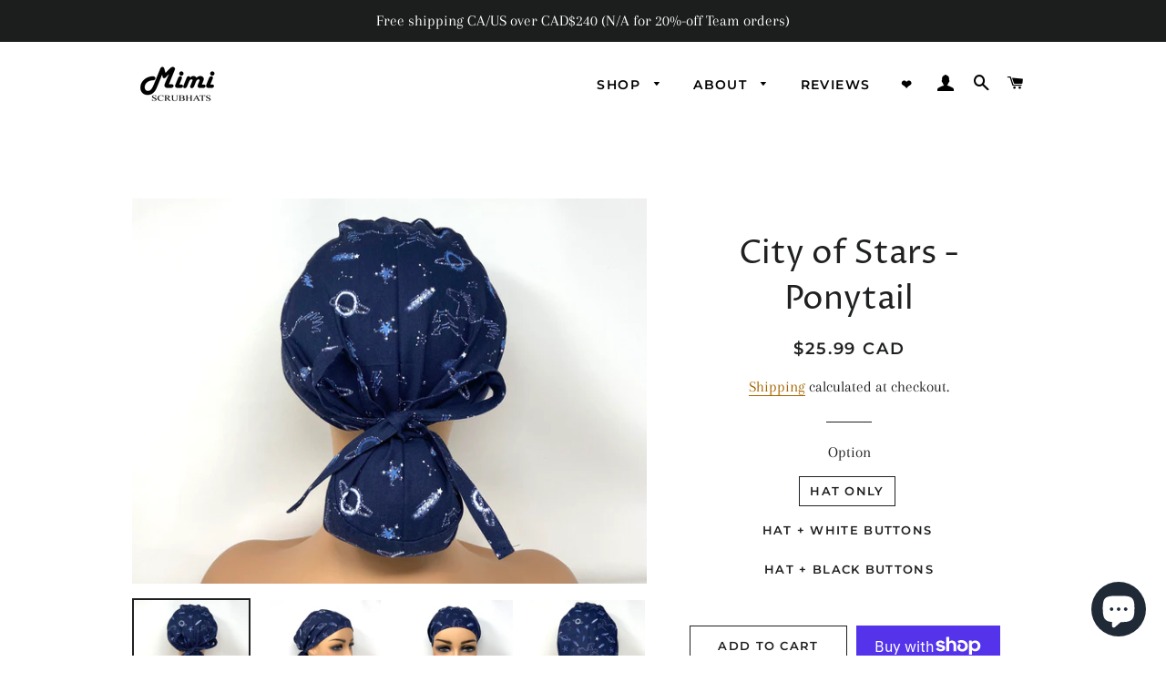

--- FILE ---
content_type: text/plain; charset=utf-8
request_url: https://sp-micro-proxy.b-cdn.net/micro?unique_id=mimiscrubhats.myshopify.com
body_size: 4643
content:
{"site":{"free_plan_limit_reached":true,"billing_status":"active","billing_active":true,"pricing_plan_required":false,"settings":{"proof_mobile_position":"Top","proof_desktop_position":"Bottom Left","proof_pop_size":"small","proof_start_delay_time":3,"proof_time_between":3,"proof_display_time":5,"proof_visible":true,"proof_cycle":false,"proof_mobile_enabled":false,"proof_desktop_enabled":true,"proof_tablet_enabled":true,"proof_locale":"en","proof_show_powered_by":false},"site_integrations":[{"id":"4003658","enabled":true,"integration":{"name":"Live Visitors","handle":"live_visitors","pro":true},"settings":{"proof_onclick_new_tab":null,"proof_exclude_pages":null,"proof_include_pages":[],"proof_display_pages_mode":"excluded","proof_minimum_activity_sessions":2,"proof_height":110,"proof_bottom":15,"proof_top":10,"proof_right":15,"proof_left":10,"proof_background_color":"#fff","proof_background_image_url":"","proof_font_color":"#333","proof_border_radius":8,"proof_padding_top":0,"proof_padding_bottom":0,"proof_padding_left":8,"proof_padding_right":16,"proof_icon_color":null,"proof_icon_background_color":null,"proof_hours_before_obscure":20,"proof_minimum_review_rating":5,"proof_highlights_color":"#F89815","proof_display_review":true,"proof_show_review_on_hover":false,"proof_summary_time_range":1440,"proof_summary_minimum_count":10,"proof_show_media":true,"proof_show_message":true,"proof_media_url":null,"proof_media_position":"top","proof_nudge_click_url":null,"proof_icon_url":null,"proof_icon_mode":null,"proof_icon_enabled":false},"template":{"id":"69","body":{"top":"{{live_visitors}} People","middle":"Are viewing this page right now"},"raw_body":"<top>{{live_visitors}} People</top><middle>Are viewing this page right now</middle>","locale":"en"}},{"id":"4003657","enabled":true,"integration":{"name":"Recent Visitors","handle":"recent_visitors","pro":true},"settings":{"proof_onclick_new_tab":null,"proof_exclude_pages":null,"proof_include_pages":[],"proof_display_pages_mode":"excluded","proof_minimum_activity_sessions":2,"proof_height":110,"proof_bottom":15,"proof_top":10,"proof_right":15,"proof_left":10,"proof_background_color":"#fff","proof_background_image_url":"","proof_font_color":"#333","proof_border_radius":8,"proof_padding_top":0,"proof_padding_bottom":0,"proof_padding_left":8,"proof_padding_right":16,"proof_icon_color":null,"proof_icon_background_color":null,"proof_hours_before_obscure":20,"proof_minimum_review_rating":5,"proof_highlights_color":"#F89815","proof_display_review":true,"proof_show_review_on_hover":false,"proof_summary_time_range":1440,"proof_summary_minimum_count":10,"proof_show_media":true,"proof_show_message":true,"proof_media_url":null,"proof_media_position":"top","proof_nudge_click_url":null,"proof_icon_url":null,"proof_icon_mode":null,"proof_icon_enabled":false},"template":{"id":"68","body":{"top":"{{recent_visitors}} People","middle":"Have visited this website today"},"raw_body":"<top>{{recent_visitors}} People</top><middle>Have visited this website today</middle>","locale":"en"}},{"id":"4003654","enabled":true,"integration":{"name":"Shopify Low Inventory","handle":"shopify_low_inventory","pro":true},"settings":{"proof_onclick_new_tab":null,"proof_exclude_pages":null,"proof_include_pages":[],"proof_display_pages_mode":"excluded","proof_minimum_activity_sessions":2,"proof_height":110,"proof_bottom":15,"proof_top":10,"proof_right":15,"proof_left":10,"proof_background_color":"#fff","proof_background_image_url":"","proof_font_color":"#333","proof_border_radius":8,"proof_padding_top":0,"proof_padding_bottom":0,"proof_padding_left":8,"proof_padding_right":16,"proof_icon_color":null,"proof_icon_background_color":null,"proof_hours_before_obscure":20,"proof_minimum_review_rating":5,"proof_highlights_color":"#F89815","proof_display_review":true,"proof_show_review_on_hover":false,"proof_summary_time_range":1440,"proof_summary_minimum_count":10,"proof_show_media":true,"proof_show_message":true,"proof_media_url":null,"proof_media_position":"top","proof_nudge_click_url":null,"proof_icon_url":null,"proof_icon_mode":null,"proof_icon_enabled":false},"template":{"id":"210","body":{"top":"Running Out - Buy Now!The {{product_title}} is selling quickly.","middle":"Only {{current_inventory_value}} left in stock - don't miss out!"},"raw_body":"<top>Running Out - Buy Now!The {{product_title}} is selling quickly.</top><middle>Only {{current_inventory_value}} left in stock - don't miss out!</middle>","locale":"en"}},{"id":"4003653","enabled":true,"integration":{"name":"Shopify Abandoned Cart","handle":"shopify_abandoned_cart","pro":true},"settings":{"proof_onclick_new_tab":null,"proof_exclude_pages":["cart"],"proof_include_pages":[],"proof_display_pages_mode":"excluded","proof_minimum_activity_sessions":2,"proof_height":110,"proof_bottom":15,"proof_top":10,"proof_right":15,"proof_left":10,"proof_background_color":"#fff","proof_background_image_url":"","proof_font_color":"#333","proof_border_radius":8,"proof_padding_top":0,"proof_padding_bottom":0,"proof_padding_left":8,"proof_padding_right":16,"proof_icon_color":null,"proof_icon_background_color":null,"proof_hours_before_obscure":20,"proof_minimum_review_rating":5,"proof_highlights_color":"#F89815","proof_display_review":true,"proof_show_review_on_hover":false,"proof_summary_time_range":1440,"proof_summary_minimum_count":10,"proof_show_media":true,"proof_show_message":true,"proof_media_url":null,"proof_media_position":"top","proof_nudge_click_url":null,"proof_icon_url":null,"proof_icon_mode":null,"proof_icon_enabled":false},"template":{"id":"184","body":{"top":"You left something in your cart!","middle":"Visit cart to complete your purchase."},"raw_body":"<top>You left something in your cart!</top><middle>Visit cart to complete your purchase.</middle>","locale":"en"}},{"id":"4003652","enabled":true,"integration":{"name":"Shopify Order Summary","handle":"shopify_order_summary","pro":true},"settings":{"proof_onclick_new_tab":null,"proof_exclude_pages":null,"proof_include_pages":[],"proof_display_pages_mode":"excluded","proof_minimum_activity_sessions":2,"proof_height":110,"proof_bottom":15,"proof_top":10,"proof_right":15,"proof_left":10,"proof_background_color":"#fff","proof_background_image_url":"","proof_font_color":"#333","proof_border_radius":8,"proof_padding_top":0,"proof_padding_bottom":0,"proof_padding_left":8,"proof_padding_right":16,"proof_icon_color":null,"proof_icon_background_color":null,"proof_hours_before_obscure":20,"proof_minimum_review_rating":5,"proof_highlights_color":"#F89815","proof_display_review":true,"proof_show_review_on_hover":false,"proof_summary_time_range":1440,"proof_summary_minimum_count":10,"proof_show_media":true,"proof_show_message":true,"proof_media_url":null,"proof_media_position":"top","proof_nudge_click_url":null,"proof_icon_url":null,"proof_icon_mode":null,"proof_icon_enabled":false},"template":{"id":"120","body":{"top":"{{visitor_count}} visitors placed {{order_count}} orders in the last {{time_range}}","middle":""},"raw_body":"<top>{{visitor_count}} visitors placed {{order_count}} orders in the last {{time_range}}</top><middle></middle>","locale":"en"}},{"id":"4003651","enabled":true,"integration":{"name":"Shopify Cart Summary","handle":"shopify_cart_summary","pro":true},"settings":{"proof_onclick_new_tab":null,"proof_exclude_pages":null,"proof_include_pages":[],"proof_display_pages_mode":"excluded","proof_minimum_activity_sessions":2,"proof_height":110,"proof_bottom":15,"proof_top":10,"proof_right":15,"proof_left":10,"proof_background_color":"#fff","proof_background_image_url":"","proof_font_color":"#333","proof_border_radius":8,"proof_padding_top":0,"proof_padding_bottom":0,"proof_padding_left":8,"proof_padding_right":16,"proof_icon_color":null,"proof_icon_background_color":null,"proof_hours_before_obscure":20,"proof_minimum_review_rating":5,"proof_highlights_color":"#F89815","proof_display_review":true,"proof_show_review_on_hover":false,"proof_summary_time_range":1440,"proof_summary_minimum_count":10,"proof_show_media":true,"proof_show_message":true,"proof_media_url":null,"proof_media_position":"top","proof_nudge_click_url":null,"proof_icon_url":null,"proof_icon_mode":null,"proof_icon_enabled":false},"template":{"id":"119","body":{"top":"{{visitor_count}} visitors added {{add_to_cart_count}} items to their cart in the last {{time_range}}","middle":""},"raw_body":"<top>{{visitor_count}} visitors added {{add_to_cart_count}} items to their cart in the last {{time_range}}</top><middle></middle>","locale":"en"}},{"id":"4003649","enabled":true,"integration":{"name":"Shopify Purchase","handle":"shopify_api_purchase","pro":false},"settings":{"proof_onclick_new_tab":null,"proof_exclude_pages":null,"proof_include_pages":[],"proof_display_pages_mode":"excluded","proof_minimum_activity_sessions":2,"proof_height":110,"proof_bottom":15,"proof_top":10,"proof_right":15,"proof_left":10,"proof_background_color":"#fff","proof_background_image_url":"","proof_font_color":"#333","proof_border_radius":8,"proof_padding_top":0,"proof_padding_bottom":0,"proof_padding_left":8,"proof_padding_right":16,"proof_icon_color":null,"proof_icon_background_color":null,"proof_hours_before_obscure":20,"proof_minimum_review_rating":5,"proof_highlights_color":"#F89815","proof_display_review":true,"proof_show_review_on_hover":false,"proof_summary_time_range":1440,"proof_summary_minimum_count":10,"proof_show_media":true,"proof_show_message":true,"proof_media_url":null,"proof_media_position":"top","proof_nudge_click_url":null,"proof_icon_url":null,"proof_icon_mode":null,"proof_icon_enabled":false},"template":{"id":"4","body":{"top":"{{first_name}} in {{city}}, {{province}} {{country}}","middle":"Purchased {{product_title}}"},"raw_body":"<top>{{first_name}} in {{city}}, {{province}} {{country}}</top><middle>Purchased {{product_title}}</middle>","locale":"en"}},{"id":"4003648","enabled":true,"integration":{"name":"Shopify Add To Cart","handle":"shopify_storefront_add_to_cart","pro":false},"settings":{"proof_onclick_new_tab":null,"proof_exclude_pages":null,"proof_include_pages":[],"proof_display_pages_mode":"excluded","proof_minimum_activity_sessions":2,"proof_height":110,"proof_bottom":15,"proof_top":10,"proof_right":15,"proof_left":10,"proof_background_color":"#fff","proof_background_image_url":"","proof_font_color":"#333","proof_border_radius":8,"proof_padding_top":0,"proof_padding_bottom":0,"proof_padding_left":8,"proof_padding_right":16,"proof_icon_color":null,"proof_icon_background_color":null,"proof_hours_before_obscure":20,"proof_minimum_review_rating":5,"proof_highlights_color":"#F89815","proof_display_review":true,"proof_show_review_on_hover":false,"proof_summary_time_range":1440,"proof_summary_minimum_count":10,"proof_show_media":true,"proof_show_message":true,"proof_media_url":null,"proof_media_position":"top","proof_nudge_click_url":null,"proof_icon_url":null,"proof_icon_mode":null,"proof_icon_enabled":false},"template":{"id":"36","body":{"top":"{{first_name}} in {{city}}, {{province}} {{country}}","middle":"Added to Cart {{product_title}}"},"raw_body":"<top>{{first_name}} in {{city}}, {{province}} {{country}}</top><middle>Added to Cart {{product_title}}</middle>","locale":"en"}}],"events":[{"id":"244831997","created_at":"2026-01-31T23:20:01.000Z","variables":{"first_name":"Someone","city":"Calgary","province":"Alberta","province_code":"AB","country":"Canada","country_code":"CA","product_title":"B for Banana - Grey"},"click_url":"https://mimiscrubhats.com/products/scrub-cap-surgical-cap-b-for-banana-grey-comfortable-pixie-preshrunk-cotton-mimi-scrub-hats","image_url":"https://cdn.shopify.com/s/files/1/0258/9792/6703/products/il_fullxfull.3497169647_omsq.jpg?v=1636263868","product":{"id":"59310420","product_id":"7436558958829","title":"B for Banana - Grey","created_at":"2021-11-07T05:44:28.000Z","updated_at":"2026-01-31T23:20:14.220Z","published_at":"2021-11-07T05:44:28.000Z"},"site_integration":{"id":"4003649","enabled":true,"integration":{"name":"Shopify Purchase","handle":"shopify_api_purchase","pro":false},"template":{"id":"4","body":{"top":"{{first_name}} in {{city}}, {{province}} {{country}}","middle":"Purchased {{product_title}}"},"raw_body":"<top>{{first_name}} in {{city}}, {{province}} {{country}}</top><middle>Purchased {{product_title}}</middle>","locale":"en"}}},{"id":"244831969","created_at":"2026-01-31T23:19:23.973Z","variables":{"first_name":"Someone","city":"Vancouver","province":"British Columbia","province_code":"BC","country":"Canada","country_code":"CA","product_title":"B for Banana - Grey"},"click_url":"https://mimiscrubhats.com/products/scrub-cap-surgical-cap-b-for-banana-grey-comfortable-pixie-preshrunk-cotton-mimi-scrub-hats","image_url":"https://cdn.shopify.com/s/files/1/0258/9792/6703/products/il_fullxfull.3497169647_omsq.jpg?v=1636263868","product":{"id":"59310420","product_id":"7436558958829","title":"B for Banana - Grey","created_at":"2021-11-07T05:44:28.000Z","updated_at":"2026-01-31T23:20:14.220Z","published_at":"2021-11-07T05:44:28.000Z"},"site_integration":{"id":"4003648","enabled":true,"integration":{"name":"Shopify Add To Cart","handle":"shopify_storefront_add_to_cart","pro":false},"template":{"id":"36","body":{"top":"{{first_name}} in {{city}}, {{province}} {{country}}","middle":"Added to Cart {{product_title}}"},"raw_body":"<top>{{first_name}} in {{city}}, {{province}} {{country}}</top><middle>Added to Cart {{product_title}}</middle>","locale":"en"}}},{"id":"244831190","created_at":"2026-01-31T22:56:16.673Z","variables":{"first_name":"Someone","city":"Calgary","province":"Alberta","province_code":"AB","country":"Canada","country_code":"CA","product_title":"Boy Cat And Flowers"},"click_url":"https://mimiscrubhats.com/products/boy-cat-and-flowers","image_url":"https://cdn.shopify.com/s/files/1/0258/9792/6703/files/IMG_0759.jpg?v=1769804181","product":{"id":"65586826","product_id":"9260160581869","title":"Boy Cat And Flowers","created_at":"2026-01-30T20:16:04.508Z","updated_at":"2026-01-30T20:17:18.877Z","published_at":"2026-01-30T20:17:16.000Z"},"site_integration":{"id":"4003648","enabled":true,"integration":{"name":"Shopify Add To Cart","handle":"shopify_storefront_add_to_cart","pro":false},"template":{"id":"36","body":{"top":"{{first_name}} in {{city}}, {{province}} {{country}}","middle":"Added to Cart {{product_title}}"},"raw_body":"<top>{{first_name}} in {{city}}, {{province}} {{country}}</top><middle>Added to Cart {{product_title}}</middle>","locale":"en"}}},{"id":"244811026","created_at":null,"variables":{"first_name":"Someone","city":"Stukely-Sud","province":"Quebec","province_code":"QC","country":"Canada","country_code":"CA","product_title":"Simplified"},"click_url":"https://mimiscrubhats.com/products/simplified","image_url":"https://cdn.shopify.com/s/files/1/0258/9792/6703/files/F5B24D13-E7E5-4276-96F7-419CD0B59AEF.jpg?v=1726098326","product":{"id":"61128714","product_id":"8819218088173","title":"Simplified","created_at":"2024-09-11T23:42:02.000Z","updated_at":"2025-06-02T16:38:25.058Z","published_at":"2024-09-11T23:46:20.000Z"},"site_integration":{"id":"4003648","enabled":true,"integration":{"name":"Shopify Add To Cart","handle":"shopify_storefront_add_to_cart","pro":false},"template":{"id":"36","body":{"top":"{{first_name}} in {{city}}, {{province}} {{country}}","middle":"Added to Cart {{product_title}}"},"raw_body":"<top>{{first_name}} in {{city}}, {{province}} {{country}}</top><middle>Added to Cart {{product_title}}</middle>","locale":"en"}}},{"id":"244782180","created_at":null,"variables":{"first_name":"Someone","city":"Antibes","province":"Provence-Alpes-Côte d'Azur","province_code":"PAC","country":"France","country_code":"FR","product_title":"Two Flowers C - Floral"},"click_url":"https://mimiscrubhats.com/products/two-flowers-c-japanese-floral","image_url":"https://cdn.shopify.com/s/files/1/0258/9792/6703/files/441A7227-C85A-4541-936C-9505158F13D3.jpg?v=1741412689","product":{"id":"62836818","product_id":"8951001055469","title":"Two Flowers C - Floral","created_at":"2025-03-08T05:43:33.871Z","updated_at":"2026-01-17T18:08:28.479Z","published_at":"2025-03-08T05:45:04.000Z"},"site_integration":{"id":"4003648","enabled":true,"integration":{"name":"Shopify Add To Cart","handle":"shopify_storefront_add_to_cart","pro":false},"template":{"id":"36","body":{"top":"{{first_name}} in {{city}}, {{province}} {{country}}","middle":"Added to Cart {{product_title}}"},"raw_body":"<top>{{first_name}} in {{city}}, {{province}} {{country}}</top><middle>Added to Cart {{product_title}}</middle>","locale":"en"}}},{"id":"244780994","created_at":null,"variables":{"first_name":"Someone","city":"Langley","province":"British Columbia","province_code":"BC","country":"Canada","country_code":"CA","product_title":"Eucalyptus - White"},"click_url":"https://mimiscrubhats.com/products/eucalyptus-white","image_url":"https://cdn.shopify.com/s/files/1/0258/9792/6703/files/3C18360E-6D30-463F-966D-17ECDAD66733.jpg?v=1715175009","product":{"id":"60020167","product_id":"8629504999661","title":"Eucalyptus - White","created_at":"2024-05-08T13:28:55.000Z","updated_at":"2025-11-21T03:09:08.042Z","published_at":"2024-05-08T13:31:43.000Z"},"site_integration":{"id":"4003648","enabled":true,"integration":{"name":"Shopify Add To Cart","handle":"shopify_storefront_add_to_cart","pro":false},"template":{"id":"36","body":{"top":"{{first_name}} in {{city}}, {{province}} {{country}}","middle":"Added to Cart {{product_title}}"},"raw_body":"<top>{{first_name}} in {{city}}, {{province}} {{country}}</top><middle>Added to Cart {{product_title}}</middle>","locale":"en"}}},{"id":"244772731","created_at":null,"variables":{"first_name":"Someone","city":"Barrie","province":"Ontario","province_code":"ON","country":"Canada","country_code":"CA","product_title":"In Love with Cactus - White"},"click_url":"https://mimiscrubhats.com/products/in-love-with-cactus-white","image_url":"https://cdn.shopify.com/s/files/1/0258/9792/6703/products/PN014-WT_1.jpg?v=1661227966","product":{"id":"59311082","product_id":"7905773715693","title":"In Love with Cactus - White","created_at":"2022-08-23T04:12:33.000Z","updated_at":"2025-09-23T01:35:50.154Z","published_at":"2022-08-23T04:13:09.000Z"},"site_integration":{"id":"4003648","enabled":true,"integration":{"name":"Shopify Add To Cart","handle":"shopify_storefront_add_to_cart","pro":false},"template":{"id":"36","body":{"top":"{{first_name}} in {{city}}, {{province}} {{country}}","middle":"Added to Cart {{product_title}}"},"raw_body":"<top>{{first_name}} in {{city}}, {{province}} {{country}}</top><middle>Added to Cart {{product_title}}</middle>","locale":"en"}}},{"id":"244735361","created_at":null,"variables":{"first_name":"Someone","city":"Montreal","province":"Quebec","province_code":"QC","country":"Canada","country_code":"CA","product_title":"Snowdrops A - Ponytail"},"click_url":"https://mimiscrubhats.com/products/snowdrops-a-japanese-fabric-ponytail","image_url":"https://cdn.shopify.com/s/files/1/0258/9792/6703/files/B1F66F91-BA2E-44C2-A2F4-0E3EF4E358DF.jpg?v=1734015839","product":{"id":"62150917","product_id":"8891547451629","title":"Snowdrops A - Ponytail","created_at":"2024-12-12T15:00:56.000Z","updated_at":"2026-01-12T01:36:09.329Z","published_at":"2024-12-12T15:04:22.000Z"},"site_integration":{"id":"4003648","enabled":true,"integration":{"name":"Shopify Add To Cart","handle":"shopify_storefront_add_to_cart","pro":false},"template":{"id":"36","body":{"top":"{{first_name}} in {{city}}, {{province}} {{country}}","middle":"Added to Cart {{product_title}}"},"raw_body":"<top>{{first_name}} in {{city}}, {{province}} {{country}}</top><middle>Added to Cart {{product_title}}</middle>","locale":"en"}}},{"id":"244713194","created_at":null,"variables":{"first_name":"Someone","city":"Halifax","province":"Nova Scotia","province_code":"NS","country":"Canada","country_code":"CA","product_title":"Cosmic Narwhals"},"click_url":"https://mimiscrubhats.com/products/cosmic-narwhals","image_url":"https://cdn.shopify.com/s/files/1/0258/9792/6703/products/AN167_2.jpg?v=1651547387","product":{"id":"59310650","product_id":"7728596353261","title":"Cosmic Narwhals","created_at":"2022-05-03T03:09:12.000Z","updated_at":"2026-01-29T13:52:01.062Z","published_at":"2022-05-03T03:12:21.000Z"},"site_integration":{"id":"4003649","enabled":true,"integration":{"name":"Shopify Purchase","handle":"shopify_api_purchase","pro":false},"template":{"id":"4","body":{"top":"{{first_name}} in {{city}}, {{province}} {{country}}","middle":"Purchased {{product_title}}"},"raw_body":"<top>{{first_name}} in {{city}}, {{province}} {{country}}</top><middle>Purchased {{product_title}}</middle>","locale":"en"}}},{"id":"244682057","created_at":null,"variables":{"first_name":"Someone","city":"Montreal","province":"Quebec","province_code":"QC","country":"Canada","country_code":"CA","product_title":"Kawaii Cats On Eggplant"},"click_url":"https://mimiscrubhats.com/products/kawaii-cats-on-eggplant","image_url":"https://cdn.shopify.com/s/files/1/0258/9792/6703/files/IMG_0596.jpg?v=1768248530","product":{"id":"65519410","product_id":"9243534590189","title":"Kawaii Cats On Eggplant","created_at":"2026-01-12T20:08:16.180Z","updated_at":"2026-01-12T20:09:31.583Z","published_at":"2026-01-12T20:09:29.000Z"},"site_integration":{"id":"4003648","enabled":true,"integration":{"name":"Shopify Add To Cart","handle":"shopify_storefront_add_to_cart","pro":false},"template":{"id":"36","body":{"top":"{{first_name}} in {{city}}, {{province}} {{country}}","middle":"Added to Cart {{product_title}}"},"raw_body":"<top>{{first_name}} in {{city}}, {{province}} {{country}}</top><middle>Added to Cart {{product_title}}</middle>","locale":"en"}}},{"id":"244667136","created_at":null,"variables":{"first_name":"Someone","city":"Pittsburgh","province":"Pennsylvania","province_code":"PA","country":"United States","country_code":"US","product_title":"Dawn"},"click_url":"https://mimiscrubhats.com/products/dawn","image_url":"https://cdn.shopify.com/s/files/1/0258/9792/6703/files/C1D10C89-0AF7-42E5-8F03-E6FE51500F12.jpg?v=1727892163","product":{"id":"61345189","product_id":"8839679836397","title":"Dawn","created_at":"2024-10-02T18:00:55.000Z","updated_at":"2026-01-28T15:42:55.309Z","published_at":"2024-10-02T18:03:11.000Z"},"site_integration":{"id":"4003649","enabled":true,"integration":{"name":"Shopify Purchase","handle":"shopify_api_purchase","pro":false},"template":{"id":"4","body":{"top":"{{first_name}} in {{city}}, {{province}} {{country}}","middle":"Purchased {{product_title}}"},"raw_body":"<top>{{first_name}} in {{city}}, {{province}} {{country}}</top><middle>Purchased {{product_title}}</middle>","locale":"en"}}},{"id":"244593171","created_at":null,"variables":{"first_name":"Someone","city":"Oak Bay","province":"British Columbia","province_code":"BC","country":"Canada","country_code":"CA","product_title":"Roses On Blue"},"click_url":"https://mimiscrubhats.com/products/roses-on-blue-1","image_url":"https://cdn.shopify.com/s/files/1/0258/9792/6703/files/3D6CBD69-B944-4D4D-8821-57C6DA4CA566.jpg?v=1717251953","product":{"id":"60259877","product_id":"8690101059821","title":"Roses On Blue","created_at":"2024-06-01T14:24:40.000Z","updated_at":"2026-01-24T21:09:12.002Z","published_at":"2024-06-01T14:26:25.000Z"},"site_integration":{"id":"4003648","enabled":true,"integration":{"name":"Shopify Add To Cart","handle":"shopify_storefront_add_to_cart","pro":false},"template":{"id":"36","body":{"top":"{{first_name}} in {{city}}, {{province}} {{country}}","middle":"Added to Cart {{product_title}}"},"raw_body":"<top>{{first_name}} in {{city}}, {{province}} {{country}}</top><middle>Added to Cart {{product_title}}</middle>","locale":"en"}}},{"id":"244587902","created_at":null,"variables":{"first_name":"Someone","city":"Courtice","province":"Ontario","province_code":"ON","country":"Canada","country_code":"CA","product_title":"Hibiscus - Ponytail"},"click_url":"https://mimiscrubhats.com/products/hibiscus-ponytail","image_url":"https://cdn.shopify.com/s/files/1/0258/9792/6703/files/CC9C173F-E1C1-4A3A-9966-85B6D978AE68.jpg?v=1711725768","product":{"id":"59783635","product_id":"8486834471149","title":"Hibiscus - Ponytail","created_at":"2024-03-29T15:21:30.000Z","updated_at":"2026-01-27T00:55:57.043Z","published_at":"2024-03-29T15:24:34.000Z"},"site_integration":{"id":"4003649","enabled":true,"integration":{"name":"Shopify Purchase","handle":"shopify_api_purchase","pro":false},"template":{"id":"4","body":{"top":"{{first_name}} in {{city}}, {{province}} {{country}}","middle":"Purchased {{product_title}}"},"raw_body":"<top>{{first_name}} in {{city}}, {{province}} {{country}}</top><middle>Purchased {{product_title}}</middle>","locale":"en"}}},{"id":"244581731","created_at":null,"variables":{"first_name":"Someone","city":"Bowmanville","province":"Ontario","province_code":"ON","country":"Canada","country_code":"CA","product_title":"Hibiscus - Ponytail"},"click_url":"https://mimiscrubhats.com/products/hibiscus-ponytail","image_url":"https://cdn.shopify.com/s/files/1/0258/9792/6703/files/CC9C173F-E1C1-4A3A-9966-85B6D978AE68.jpg?v=1711725768","product":{"id":"59783635","product_id":"8486834471149","title":"Hibiscus - Ponytail","created_at":"2024-03-29T15:21:30.000Z","updated_at":"2026-01-27T00:55:57.043Z","published_at":"2024-03-29T15:24:34.000Z"},"site_integration":{"id":"4003648","enabled":true,"integration":{"name":"Shopify Add To Cart","handle":"shopify_storefront_add_to_cart","pro":false},"template":{"id":"36","body":{"top":"{{first_name}} in {{city}}, {{province}} {{country}}","middle":"Added to Cart {{product_title}}"},"raw_body":"<top>{{first_name}} in {{city}}, {{province}} {{country}}</top><middle>Added to Cart {{product_title}}</middle>","locale":"en"}}},{"id":"244572964","created_at":null,"variables":{"first_name":"Someone","city":"Montréal","province":"Quebec","province_code":"QC","country":"Canada","country_code":"CA","product_title":"Her"},"click_url":"https://mimiscrubhats.com/products/scrub-cap-surgical-cap-her-unique-pixie-for-women-preshrunk-cotton-mimi-scrub-hats","image_url":"https://cdn.shopify.com/s/files/1/0258/9792/6703/products/il_fullxfull.2890764592_c9if.jpg?v=1613966702","product":{"id":"59311030","product_id":"6265681019079","title":"Her","created_at":"2021-02-22T04:05:01.000Z","updated_at":"2026-01-26T18:27:13.249Z","published_at":"2021-02-22T04:05:01.000Z"},"site_integration":{"id":"4003649","enabled":true,"integration":{"name":"Shopify Purchase","handle":"shopify_api_purchase","pro":false},"template":{"id":"4","body":{"top":"{{first_name}} in {{city}}, {{province}} {{country}}","middle":"Purchased {{product_title}}"},"raw_body":"<top>{{first_name}} in {{city}}, {{province}} {{country}}</top><middle>Purchased {{product_title}}</middle>","locale":"en"}}},{"id":"244571421","created_at":null,"variables":{"first_name":"Someone","city":"New York","province":"New York","province_code":"NY","country":"United States","country_code":"US","product_title":"Her"},"click_url":"https://mimiscrubhats.com/products/scrub-cap-surgical-cap-her-unique-pixie-for-women-preshrunk-cotton-mimi-scrub-hats","image_url":"https://cdn.shopify.com/s/files/1/0258/9792/6703/products/il_fullxfull.2890764592_c9if.jpg?v=1613966702","product":{"id":"59311030","product_id":"6265681019079","title":"Her","created_at":"2021-02-22T04:05:01.000Z","updated_at":"2026-01-26T18:27:13.249Z","published_at":"2021-02-22T04:05:01.000Z"},"site_integration":{"id":"4003648","enabled":true,"integration":{"name":"Shopify Add To Cart","handle":"shopify_storefront_add_to_cart","pro":false},"template":{"id":"36","body":{"top":"{{first_name}} in {{city}}, {{province}} {{country}}","middle":"Added to Cart {{product_title}}"},"raw_body":"<top>{{first_name}} in {{city}}, {{province}} {{country}}</top><middle>Added to Cart {{product_title}}</middle>","locale":"en"}}},{"id":"244568786","created_at":null,"variables":{"first_name":"Someone","city":"Saint-Laurent","province":"Quebec","province_code":"QC","country":"Canada","country_code":"CA","product_title":"Lemon Tree on Navy"},"click_url":"https://mimiscrubhats.com/products/lemon-tree-on-navy","image_url":"https://cdn.shopify.com/s/files/1/0258/9792/6703/products/FK033_1.jpg?v=1659499583","product":{"id":"59311210","product_id":"7866704724205","title":"Lemon Tree on Navy","created_at":"2022-08-03T04:06:09.000Z","updated_at":"2025-06-02T16:33:43.663Z","published_at":"2022-11-10T03:29:43.000Z"},"site_integration":{"id":"4003648","enabled":true,"integration":{"name":"Shopify Add To Cart","handle":"shopify_storefront_add_to_cart","pro":false},"template":{"id":"36","body":{"top":"{{first_name}} in {{city}}, {{province}} {{country}}","middle":"Added to Cart {{product_title}}"},"raw_body":"<top>{{first_name}} in {{city}}, {{province}} {{country}}</top><middle>Added to Cart {{product_title}}</middle>","locale":"en"}}},{"id":"244563168","created_at":null,"variables":{"first_name":"Someone","city":"Toronto","province":"Ontario","province_code":"ON","country":"Canada","country_code":"CA","product_title":"Dawn - Ponytail"},"click_url":"https://mimiscrubhats.com/products/dawn-ponytail","image_url":"https://cdn.shopify.com/s/files/1/0258/9792/6703/files/85EEC875-B3B1-42D2-BD91-F6EDB9419D68.jpg?v=1727895405","product":{"id":"61345389","product_id":"8839700545773","title":"Dawn - Ponytail","created_at":"2024-10-02T18:51:02.000Z","updated_at":"2025-10-25T16:32:53.430Z","published_at":"2024-10-06T04:08:54.000Z"},"site_integration":{"id":"4003648","enabled":true,"integration":{"name":"Shopify Add To Cart","handle":"shopify_storefront_add_to_cart","pro":false},"template":{"id":"36","body":{"top":"{{first_name}} in {{city}}, {{province}} {{country}}","middle":"Added to Cart {{product_title}}"},"raw_body":"<top>{{first_name}} in {{city}}, {{province}} {{country}}</top><middle>Added to Cart {{product_title}}</middle>","locale":"en"}}},{"id":"244541820","created_at":null,"variables":{"first_name":"Someone","city":"Bowmanville","province":"Ontario","province_code":"ON","country":"Canada","country_code":"CA","product_title":"Elixir - Ponytail"},"click_url":"https://mimiscrubhats.com/products/elixir-1","image_url":"https://cdn.shopify.com/s/files/1/0258/9792/6703/files/98614634-F956-4417-891E-C4C5DDB6BAAB.jpg?v=1707932746","product":{"id":"59310815","product_id":"8423338541293","title":"Elixir - Ponytail","created_at":"2024-02-14T17:39:07.000Z","updated_at":"2025-07-19T23:56:57.855Z","published_at":"2024-02-14T17:50:47.000Z"},"site_integration":{"id":"4003648","enabled":true,"integration":{"name":"Shopify Add To Cart","handle":"shopify_storefront_add_to_cart","pro":false},"template":{"id":"36","body":{"top":"{{first_name}} in {{city}}, {{province}} {{country}}","middle":"Added to Cart {{product_title}}"},"raw_body":"<top>{{first_name}} in {{city}}, {{province}} {{country}}</top><middle>Added to Cart {{product_title}}</middle>","locale":"en"}}},{"id":"244541077","created_at":null,"variables":{"first_name":"Someone","city":"Denver","province":"Colorado","province_code":"CO","country":"United States","country_code":"US","product_title":"Cat Garden - Ponytail"},"click_url":"https://mimiscrubhats.com/products/cat-garden-ponytail","image_url":"https://cdn.shopify.com/s/files/1/0258/9792/6703/files/F6AF19B4-834A-4177-9B4B-A672A4A39710.jpg?v=1728058429","product":{"id":"61357332","product_id":"8841346089197","title":"Cat Garden - Ponytail","created_at":"2024-10-04T16:11:06.000Z","updated_at":"2026-01-29T16:13:20.409Z","published_at":"2024-10-04T16:14:09.000Z"},"site_integration":{"id":"4003649","enabled":true,"integration":{"name":"Shopify Purchase","handle":"shopify_api_purchase","pro":false},"template":{"id":"4","body":{"top":"{{first_name}} in {{city}}, {{province}} {{country}}","middle":"Purchased {{product_title}}"},"raw_body":"<top>{{first_name}} in {{city}}, {{province}} {{country}}</top><middle>Purchased {{product_title}}</middle>","locale":"en"}}},{"id":"244540910","created_at":null,"variables":{"first_name":"Someone","city":"Dillon","province":"Colorado","province_code":"CO","country":"United States","country_code":"US","product_title":"Cat Garden - Ponytail"},"click_url":"https://mimiscrubhats.com/products/cat-garden-ponytail","image_url":"https://cdn.shopify.com/s/files/1/0258/9792/6703/files/F6AF19B4-834A-4177-9B4B-A672A4A39710.jpg?v=1728058429","product":{"id":"61357332","product_id":"8841346089197","title":"Cat Garden - Ponytail","created_at":"2024-10-04T16:11:06.000Z","updated_at":"2026-01-29T16:13:20.409Z","published_at":"2024-10-04T16:14:09.000Z"},"site_integration":{"id":"4003648","enabled":true,"integration":{"name":"Shopify Add To Cart","handle":"shopify_storefront_add_to_cart","pro":false},"template":{"id":"36","body":{"top":"{{first_name}} in {{city}}, {{province}} {{country}}","middle":"Added to Cart {{product_title}}"},"raw_body":"<top>{{first_name}} in {{city}}, {{province}} {{country}}</top><middle>Added to Cart {{product_title}}</middle>","locale":"en"}}},{"id":"244494886","created_at":null,"variables":{"first_name":"Someone","city":"Shawinigan","province":"Quebec","province_code":"QC","country":"Canada","country_code":"CA","product_title":"Dancing Daisies - Ponytail"},"click_url":"https://mimiscrubhats.com/products/dancing-daisies-ponytail","image_url":"https://cdn.shopify.com/s/files/1/0258/9792/6703/files/9449F7E4-9B1E-4761-8324-5DD071E60547.jpg?v=1714307232","product":{"id":"59951621","product_id":"8610808266989","title":"Dancing Daisies - Ponytail","created_at":"2024-04-28T12:26:04.000Z","updated_at":"2025-06-02T16:37:26.847Z","published_at":"2024-04-28T12:30:14.000Z"},"site_integration":{"id":"4003648","enabled":true,"integration":{"name":"Shopify Add To Cart","handle":"shopify_storefront_add_to_cart","pro":false},"template":{"id":"36","body":{"top":"{{first_name}} in {{city}}, {{province}} {{country}}","middle":"Added to Cart {{product_title}}"},"raw_body":"<top>{{first_name}} in {{city}}, {{province}} {{country}}</top><middle>Added to Cart {{product_title}}</middle>","locale":"en"}}},{"id":"244494834","created_at":null,"variables":{"first_name":"Someone","city":"Québec","province":"Quebec","province_code":"QC","country":"Canada","country_code":"CA","product_title":"Forest Fairies - Ponytail"},"click_url":"https://mimiscrubhats.com/products/forest-fairies-ponytail","image_url":"https://cdn.shopify.com/s/files/1/0258/9792/6703/products/FL205-PT_2.jpg?v=1679588484","product":{"id":"59310907","product_id":"8146982797549","title":"Forest Fairies - Ponytail","created_at":"2023-03-23T16:21:13.000Z","updated_at":"2025-12-20T20:20:23.576Z","published_at":"2023-03-23T16:21:46.000Z"},"site_integration":{"id":"4003648","enabled":true,"integration":{"name":"Shopify Add To Cart","handle":"shopify_storefront_add_to_cart","pro":false},"template":{"id":"36","body":{"top":"{{first_name}} in {{city}}, {{province}} {{country}}","middle":"Added to Cart {{product_title}}"},"raw_body":"<top>{{first_name}} in {{city}}, {{province}} {{country}}</top><middle>Added to Cart {{product_title}}</middle>","locale":"en"}}},{"id":"244486538","created_at":null,"variables":{"first_name":"Someone","city":"Los Angeles","province":"California","province_code":"CA","country":"United States","country_code":"US","product_title":"Chillin -Ponytail"},"click_url":"https://mimiscrubhats.com/products/discovery-ponytail-1","image_url":"https://cdn.shopify.com/s/files/1/0258/9792/6703/files/F0A34BDD-B335-44EC-BDF1-AB15AEF35F38.jpg?v=1730508620","product":{"id":"61641150","product_id":"8861466362093","title":"Chillin -Ponytail","created_at":"2024-11-02T00:46:28.000Z","updated_at":"2025-06-02T16:38:57.386Z","published_at":"2024-11-02T00:50:46.000Z"},"site_integration":{"id":"4003648","enabled":true,"integration":{"name":"Shopify Add To Cart","handle":"shopify_storefront_add_to_cart","pro":false},"template":{"id":"36","body":{"top":"{{first_name}} in {{city}}, {{province}} {{country}}","middle":"Added to Cart {{product_title}}"},"raw_body":"<top>{{first_name}} in {{city}}, {{province}} {{country}}</top><middle>Added to Cart {{product_title}}</middle>","locale":"en"}}},{"id":"244482703","created_at":null,"variables":{"first_name":"Someone","city":"Québec","province":"Quebec","province_code":"QC","country":"Canada","country_code":"CA","product_title":"Rain or Shine"},"click_url":"https://mimiscrubhats.com/products/rain-or-shine","image_url":"https://cdn.shopify.com/s/files/1/0258/9792/6703/products/il_fullxfull.3877260053_s1eh.jpg?v=1650734873","product":{"id":"59311599","product_id":"7717098586349","title":"Rain or Shine","created_at":"2022-04-23T17:27:52.000Z","updated_at":"2026-01-24T18:50:17.068Z","published_at":"2022-04-23T17:27:52.000Z"},"site_integration":{"id":"4003649","enabled":true,"integration":{"name":"Shopify Purchase","handle":"shopify_api_purchase","pro":false},"template":{"id":"4","body":{"top":"{{first_name}} in {{city}}, {{province}} {{country}}","middle":"Purchased {{product_title}}"},"raw_body":"<top>{{first_name}} in {{city}}, {{province}} {{country}}</top><middle>Purchased {{product_title}}</middle>","locale":"en"}}}]}}